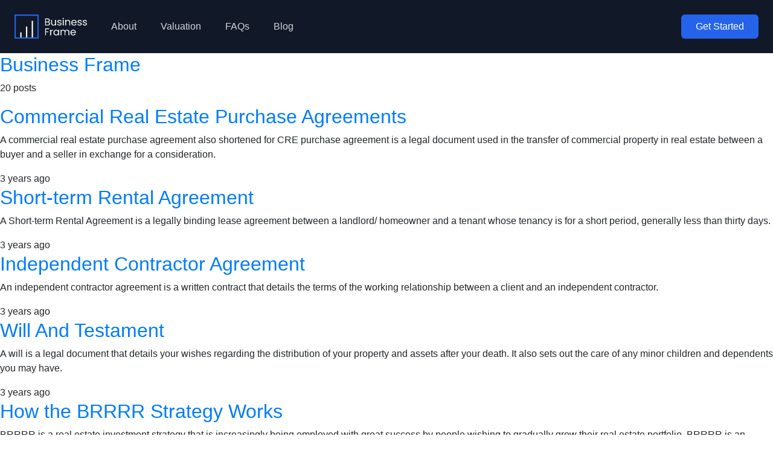

--- FILE ---
content_type: text/html; charset=utf-8
request_url: https://www.businessframe.com/author/business-frame/page/2/
body_size: 6062
content:
<!DOCTYPE html>
<html class="min-h-screen" lang="en">

<head>
  <meta charset="utf-8" />
  <meta http-equiv="X-UA-Compatible" content="IE=edge" />

  <title>Business Frame - Business Frame (Page 2)</title>
  <meta name="HandheldFriendly" content="True" />
  <meta name="viewport" content="width=device-width, initial-scale=1.0" />

  <link rel="shortcut icon" href="https://www.businessframe.com/content/images/size/w256h256/format/jpeg/2023/01/Icon-350-x-350--1-.jpg">

  <link href="https://unpkg.com/tailwindcss@^2.2.7/dist/tailwind.min.css" rel="stylesheet">
  <style>
    ul, ol {
      list-style: revert;
      margin-left: 2rem;
    }
  </style>

  <!-- Latest compiled and minified CSS -->
  <link rel="stylesheet" href="https://maxcdn.bootstrapcdn.com/bootstrap/4.5.0/css/bootstrap.min.css">
  <!-- jQuery library -->
  <script src="https://ajax.googleapis.com/ajax/libs/jquery/3.5.1/jquery.min.js"></script>
  <!-- Popper JS -->
  <script src="https://cdnjs.cloudflare.com/ajax/libs/popper.js/1.16.0/umd/popper.min.js"></script>
  <!-- Latest compiled JavaScript -->
  <script src="https://maxcdn.bootstrapcdn.com/bootstrap/4.5.0/js/bootstrap.min.js"></script>

  

  <link rel="icon" href="https://www.businessframe.com/content/images/size/w256h256/format/jpeg/2023/01/Icon-350-x-350--1-.jpg" type="image/jpeg">
    <link rel="canonical" href="https://www.businessframe.com/author/business-frame/page/2/">
    <meta name="referrer" content="no-referrer-when-downgrade">
    <link rel="prev" href="https://www.businessframe.com/author/business-frame/">
    <meta name="generator" content="Ghost 6.13">
    <link rel="alternate" type="application/rss+xml" title="Business Frame" href="https://www.businessframe.com/rss/">
    <script defer src="https://cdn.jsdelivr.net/ghost/portal@~2.56/umd/portal.min.js" data-i18n="true" data-ghost="https://www.businessframe.com/" data-key="7ff699c3ec76fa35c513a01a10" data-api="https://businessframe.ghost.io/ghost/api/content/" data-locale="en" crossorigin="anonymous"></script><style id="gh-members-styles">.gh-post-upgrade-cta-content,
.gh-post-upgrade-cta {
    display: flex;
    flex-direction: column;
    align-items: center;
    font-family: -apple-system, BlinkMacSystemFont, 'Segoe UI', Roboto, Oxygen, Ubuntu, Cantarell, 'Open Sans', 'Helvetica Neue', sans-serif;
    text-align: center;
    width: 100%;
    color: #ffffff;
    font-size: 16px;
}

.gh-post-upgrade-cta-content {
    border-radius: 8px;
    padding: 40px 4vw;
}

.gh-post-upgrade-cta h2 {
    color: #ffffff;
    font-size: 28px;
    letter-spacing: -0.2px;
    margin: 0;
    padding: 0;
}

.gh-post-upgrade-cta p {
    margin: 20px 0 0;
    padding: 0;
}

.gh-post-upgrade-cta small {
    font-size: 16px;
    letter-spacing: -0.2px;
}

.gh-post-upgrade-cta a {
    color: #ffffff;
    cursor: pointer;
    font-weight: 500;
    box-shadow: none;
    text-decoration: underline;
}

.gh-post-upgrade-cta a:hover {
    color: #ffffff;
    opacity: 0.8;
    box-shadow: none;
    text-decoration: underline;
}

.gh-post-upgrade-cta a.gh-btn {
    display: block;
    background: #ffffff;
    text-decoration: none;
    margin: 28px 0 0;
    padding: 8px 18px;
    border-radius: 4px;
    font-size: 16px;
    font-weight: 600;
}

.gh-post-upgrade-cta a.gh-btn:hover {
    opacity: 0.92;
}</style>
    <script defer src="https://cdn.jsdelivr.net/ghost/sodo-search@~1.8/umd/sodo-search.min.js" data-key="7ff699c3ec76fa35c513a01a10" data-styles="https://cdn.jsdelivr.net/ghost/sodo-search@~1.8/umd/main.css" data-sodo-search="https://businessframe.ghost.io/" data-locale="en" crossorigin="anonymous"></script>
    
    <link href="https://www.businessframe.com/webmentions/receive/" rel="webmention">
    <script defer src="/public/cards.min.js?v=7f9c71f211"></script>
    <link rel="stylesheet" type="text/css" href="/public/cards.min.css?v=7f9c71f211">
    <script defer src="/public/member-attribution.min.js?v=7f9c71f211"></script>
    <script defer src="/public/ghost-stats.min.js?v=7f9c71f211" data-stringify-payload="false" data-datasource="analytics_events" data-storage="localStorage" data-host="https://www.businessframe.com/.ghost/analytics/api/v1/page_hit"  tb_site_uuid="064166cd-07e2-4f23-be31-19e3db1099f2" tb_post_uuid="undefined" tb_post_type="null" tb_member_uuid="undefined" tb_member_status="undefined"></script><style>:root {--ghost-accent-color: #1a66ff;}</style>
    <!-- Google tag (gtag.js) -->
<script async src="https://www.googletagmanager.com/gtag/js?id=G-JWENP2GLJ9"></script>
<script>
  window.dataLayer = window.dataLayer || [];
  function gtag(){dataLayer.push(arguments);}
  gtag('js', new Date());

  gtag('config', 'G-JWENP2GLJ9');
</script>

<!-- Google tag (gtag.js) -->
<script async src="https://www.googletagmanager.com/gtag/js?id=AW-1040664323"></script>
<script>
  window.dataLayer = window.dataLayer || [];
  function gtag(){dataLayer.push(arguments);}
  gtag('js', new Date());

  gtag('config', 'AW-1040664323');
</script>
</head>

<body class="author-template author-business-frame paged min-h-screen">
  

<div class="main-wrap">
  <header class="relative bg-gray-900 py-6">
  <div id="main">
    <nav class="relative mx-auto flex max-w-7xl items-center justify-between px-6" aria-label="Global">
      <div class="flex flex-1 items-center">
        <div class="flex w-full items-center justify-between md:w-auto z-10">
          <a href="/">
            <span class="sr-only">Business Frame</span>
            <img class="h-8 w-auto sm:h-10" src="https://www.businessframe.com/assets/images/business-frame-logo-white.png?v=7f9c71f211" alt="Business Frame">
          </a>
          <div class="-mr-2 flex items-center md:hidden">
            <button onclick="openNav()" type="button" class="inline-flex items-center justify-center rounded-md bg-gray-800 p-2 text-gray-400 hover:bg-gray-700 focus:outline-none focus:ring-2 focus:ring-white" aria-expanded="false">
              <span class="sr-only">Open main menu</span>
              <!-- Heroicon name: outline/bars-3 -->
              <svg class="h-6 w-6" xmlns="http://www.w3.org/2000/svg" fill="none" viewBox="0 0 24 24" stroke-width="1.5" stroke="currentColor" aria-hidden="true">
                <path stroke-linecap="round" stroke-linejoin="round" d="M3.75 6.75h16.5M3.75 12h16.5m-16.5 5.25h16.5" />
              </svg>
            </button>
          </div>
        </div>
        <div class="hidden space-x-10 md:ml-10 md:flex">
          <a href="/about" class="text-base font-medium text-gray-300 hover:text-gray-500 hover:no-underline">About</a>
          <a href="/valuation" class="text-base font-medium text-gray-300 hover:text-gray-500 hover:no-underline">Valuation</a>
          <a href="/faqs" class="text-base font-medium text-gray-300 hover:text-gray-500 hover:no-underline">FAQs</a>
          <a href="/blog" class="text-base font-medium text-gray-300 hover:text-gray-500 hover:no-underline">Blog</a>
        </div>
      </div>
      <div class="hidden md:flex">
        <a href="/start/" class="inline-flex items-center px-4 py-2 text-base font-medium rounded-md text-white bg-blue-600 hover:bg-blue-700 hover:no-underline">Get Started</a>
      </div>
    </nav>

    <!--
      Mobile menu, show/hide based on menu open state.

      Entering: "duration-150 ease-out"
        From: "opacity-0 scale-95"
        To: "opacity-100 scale-100"
      Leaving: "duration-100 ease-in"
        From: "opacity-100 scale-100"
        To: "opacity-0 scale-95"
    -->
    <div id="myLinks" class="absolute inset-x-0 top-0 z-10 origin-top-right transform p-2 transition hidden">
      <div class="overflow-hidden rounded-lg bg-gray-900 shadow-md ring-1 ring-black ring-opacity-5">
        <div class="flex items-center justify-between px-5 pt-4">
          <a href="/">
            <span class="sr-only">Business Frame</span>
            <img class="h-8 w-auto" src="https://www.businessframe.com/assets/images/business-frame-logo-white.png?v=7f9c71f211" alt="Business Frame">
          </a>
          <div class="-mr-2">
            <button onclick="closeNav()" type="button" class="inline-flex items-center justify-center rounded-md bg-gray-900 p-2 text-gray-400 hover:bg-gray-100 focus:outline-none focus:ring-2 focus:ring-inset focus:ring-blue-500">
              <span class="sr-only">Close menu</span>
              <!-- Heroicon name: outline/x-mark -->
              <svg class="h-6 w-6" xmlns="http://www.w3.org/2000/svg" fill="none" viewBox="0 0 24 24" stroke-width="1.5" stroke="currentColor" aria-hidden="true">
                <path stroke-linecap="round" stroke-linejoin="round" d="M6 18L18 6M6 6l12 12" />
              </svg>
            </button>
          </div>
        </div>
        <div class="space-y-1 px-2 pt-2 pb-3">
          <a href="/about" class="block rounded-md px-3 py-2 text-base font-medium text-gray-300 hover:bg-gray-50 hover:text-gray-500">About</a>
          <a href="/valuation" class="block rounded-md px-3 py-2 text-base font-medium text-gray-300 hover:bg-gray-50 hover:text-gray-500">Valuation</a>
          <a href="/faqs" class="block rounded-md px-3 py-2 text-base font-medium text-gray-300 hover:bg-gray-50 hover:text-gray-500">FAQs</a>
          <a href="/blog" class="block rounded-md px-3 py-2 text-base font-medium text-gray-300 hover:bg-gray-50 hover:text-gray-500">Blog</a>
        </div>
        <a href="/start" class="block w-full bg-gray-50 px-5 py-3 text-center font-medium text-blue-600 hover:bg-gray-100">Get Started</a>
      </div>
    </div>
  </div>
</header>


  <main>
    <div class="l-wrapper">
      <div class="m-featured-author" data-aos="fade">
        <div class="m-featured-author__picture no-image">
          <a href="/author/business-frame/" aria-label="Business Frame">
              <div style="background-image: url(https://www.businessframe.com/assets/images/empty/author-empty-illustration.svg?v=7f9c71f211);"></div>
          </a>
        </div>
        <div class="m-featured-author__content">
          <h2 class="m-featured-author__name"><a href="/author/business-frame/">Business Frame</a></h2>
          <p class="m-featured-author__stats">
            <span>
              20 posts
            </span>
          </p>
        </div>
      </div>
      <div class="l-content">
        <div class="l-posts-container">
            
<article class="m-post-card post tag-real-estate post-access-public  odd ">
  <div class="m-post-card__image" data-aos="fade-up">
    <div class="m-post-card__image__shadow"></div>
    <a class="m-post-card__image__link" href="/commercial-real-estate-purchase-agreements/" aria-label="Commercial Real Estate Purchase Agreements">
      <span class="sr-only">Commercial Real Estate Purchase Agreements</span>
        <div class="m-post-card__image__background lozad" data-background-image="https://images.unsplash.com/photo-1521791055366-0d553872125f?crop&#x3D;entropy&amp;cs&#x3D;tinysrgb&amp;fit&#x3D;max&amp;fm&#x3D;jpg&amp;ixid&#x3D;MnwxMTc3M3wwfDF8c2VhcmNofDN8fGFncmVlbWVudHxlbnwwfHx8fDE2Njg2ODE3MzI&amp;ixlib&#x3D;rb-4.0.3&amp;q&#x3D;80&amp;w&#x3D;2000"></div>
    </a>
  </div>
  <div class="m-post-card__content" data-aos="fade-up" data-aos-delay="250">
      <span class="m-access-tag in-post-card public" data-visibility="public"></span>
    <h2><a class="resource-title" href="/commercial-real-estate-purchase-agreements/">Commercial Real Estate Purchase Agreements</a></h2>
      <p class="m-post-card__excerpt">A commercial real estate purchase agreement also shortened for CRE purchase agreement is a legal document used in the transfer of commercial property in real estate between a buyer and a seller in exchange for a consideration.</p>
    <div class="m-post-card__metas">
      <div class="m-post-card__timestamp">
        <span>3 years ago</span>
      </div>
    </div>
  </div>
</article>
            
<article class="m-post-card post tag-real-estate post-access-public  even ">
  <div class="m-post-card__image" data-aos="fade-up">
    <div class="m-post-card__image__shadow"></div>
    <a class="m-post-card__image__link" href="/short-term-rental-agreement/" aria-label="Short-term Rental Agreement">
      <span class="sr-only">Short-term Rental Agreement</span>
        <div class="m-post-card__image__background lozad" data-background-image="https://images.unsplash.com/photo-1518135714426-c18f5ffb6f4d?crop&#x3D;entropy&amp;cs&#x3D;tinysrgb&amp;fit&#x3D;max&amp;fm&#x3D;jpg&amp;ixid&#x3D;MnwxMTc3M3wwfDF8c2VhcmNofDR8fGFncmVlbWVudHxlbnwwfHx8fDE2Njg2ODE3MzI&amp;ixlib&#x3D;rb-4.0.3&amp;q&#x3D;80&amp;w&#x3D;2000"></div>
    </a>
  </div>
  <div class="m-post-card__content" data-aos="fade-up" data-aos-delay="250">
      <span class="m-access-tag in-post-card public" data-visibility="public"></span>
    <h2><a class="resource-title" href="/short-term-rental-agreement/">Short-term Rental Agreement</a></h2>
      <p class="m-post-card__excerpt">A Short-term Rental Agreement is a legally binding lease agreement between a landlord/ homeowner and a tenant whose tenancy is for a short period, generally less than thirty days. </p>
    <div class="m-post-card__metas">
      <div class="m-post-card__timestamp">
        <span>3 years ago</span>
      </div>
    </div>
  </div>
</article>
            
<article class="m-post-card post tag-small-business post-access-public  odd ">
  <div class="m-post-card__image" data-aos="fade-up">
    <div class="m-post-card__image__shadow"></div>
    <a class="m-post-card__image__link" href="/independent-contractor-agreement/" aria-label="Independent Contractor Agreement">
      <span class="sr-only">Independent Contractor Agreement</span>
        <div class="m-post-card__image__background lozad" data-background-image="https://images.unsplash.com/photo-1434030216411-0b793f4b4173?crop&#x3D;entropy&amp;cs&#x3D;tinysrgb&amp;fit&#x3D;max&amp;fm&#x3D;jpg&amp;ixid&#x3D;MnwxMTc3M3wwfDF8c2VhcmNofDI4fHxhZ3JlZW1lbnR8ZW58MHx8fHwxNjY4NjgxNzMy&amp;ixlib&#x3D;rb-4.0.3&amp;q&#x3D;80&amp;w&#x3D;2000"></div>
    </a>
  </div>
  <div class="m-post-card__content" data-aos="fade-up" data-aos-delay="250">
      <span class="m-access-tag in-post-card public" data-visibility="public"></span>
    <h2><a class="resource-title" href="/independent-contractor-agreement/">Independent Contractor Agreement</a></h2>
      <p class="m-post-card__excerpt">An independent contractor agreement is a written contract that details the terms of the working relationship between a client and an independent contractor. </p>
    <div class="m-post-card__metas">
      <div class="m-post-card__timestamp">
        <span>3 years ago</span>
      </div>
    </div>
  </div>
</article>
            
<article class="m-post-card post tag-personal-finance post-access-public  even ">
  <div class="m-post-card__image" data-aos="fade-up">
    <div class="m-post-card__image__shadow"></div>
    <a class="m-post-card__image__link" href="/will-and-testament/" aria-label="Will And Testament">
      <span class="sr-only">Will And Testament</span>
        <div class="m-post-card__image__background lozad" data-background-image="https://images.unsplash.com/photo-1528752477378-485b46bedcde?crop&#x3D;entropy&amp;cs&#x3D;tinysrgb&amp;fit&#x3D;max&amp;fm&#x3D;jpg&amp;ixid&#x3D;MnwxMTc3M3wwfDF8c2VhcmNofDF8fHdpbGx8ZW58MHx8fHwxNjY4NjgyNDUy&amp;ixlib&#x3D;rb-4.0.3&amp;q&#x3D;80&amp;w&#x3D;2000"></div>
    </a>
  </div>
  <div class="m-post-card__content" data-aos="fade-up" data-aos-delay="250">
      <span class="m-access-tag in-post-card public" data-visibility="public"></span>
    <h2><a class="resource-title" href="/will-and-testament/">Will And Testament</a></h2>
      <p class="m-post-card__excerpt">A will is a legal document that details your wishes regarding the distribution of your property and assets after your death. It also sets out the care of any minor children and dependents you may have.</p>
    <div class="m-post-card__metas">
      <div class="m-post-card__timestamp">
        <span>3 years ago</span>
      </div>
    </div>
  </div>
</article>
            
<article class="m-post-card post tag-real-estate post-access-public  odd ">
  <div class="m-post-card__image" data-aos="fade-up">
    <div class="m-post-card__image__shadow"></div>
    <a class="m-post-card__image__link" href="/how-the-brrrr-strategy-works/" aria-label="How the BRRRR Strategy Works">
      <span class="sr-only">How the BRRRR Strategy Works</span>
        <div class="m-post-card__image__background lozad" data-background-image="https://www.businessframe.com/content/images/2022/11/carlos-muza-hpjSkU2UYSU-unsplash.jpg"></div>
    </a>
  </div>
  <div class="m-post-card__content" data-aos="fade-up" data-aos-delay="250">
      <span class="m-access-tag in-post-card public" data-visibility="public"></span>
    <h2><a class="resource-title" href="/how-the-brrrr-strategy-works/">How the BRRRR Strategy Works</a></h2>
      <p class="m-post-card__excerpt">BRRRR is a real estate investment strategy that is increasingly being employed with great success by people wishing to gradually grow their real estate portfolio. BRRRR is an acronym that stands for Buy, Rehab, Rent, Refinance, and Repeat. </p>
    <div class="m-post-card__metas">
      <div class="m-post-card__timestamp">
        <span>3 years ago</span>
      </div>
    </div>
  </div>
</article>
            
<article class="m-post-card post tag-personal-finance post-access-public  even ">
  <div class="m-post-card__image" data-aos="fade-up">
    <div class="m-post-card__image__shadow"></div>
    <a class="m-post-card__image__link" href="/retirement-calculator/" aria-label="Retirement Calculator">
      <span class="sr-only">Retirement Calculator</span>
        <div class="m-post-card__image__background lozad" data-background-image="https://images.unsplash.com/photo-1473186578172-c141e6798cf4?crop&#x3D;entropy&amp;cs&#x3D;tinysrgb&amp;fit&#x3D;max&amp;fm&#x3D;jpg&amp;ixid&#x3D;MnwxMTc3M3wwfDF8c2VhcmNofDF8fHJldGlyZW1lbnR8ZW58MHx8fHwxNjY4NjgyNTA1&amp;ixlib&#x3D;rb-4.0.3&amp;q&#x3D;80&amp;w&#x3D;2000"></div>
    </a>
  </div>
  <div class="m-post-card__content" data-aos="fade-up" data-aos-delay="250">
      <span class="m-access-tag in-post-card public" data-visibility="public"></span>
    <h2><a class="resource-title" href="/retirement-calculator/">Retirement Calculator</a></h2>
      <p class="m-post-card__excerpt">It is essential to plan and save for retirement as soon as you start working. Many younger people who enter the workforce think that retirement is far away and tend to ignore retirement planning only to find out years later that time flew by. </p>
    <div class="m-post-card__metas">
      <div class="m-post-card__timestamp">
        <span>4 years ago</span>
      </div>
    </div>
  </div>
</article>
            
<article class="m-post-card post tag-small-business post-access-public  odd ">
  <div class="m-post-card__image" data-aos="fade-up">
    <div class="m-post-card__image__shadow"></div>
    <a class="m-post-card__image__link" href="/how-to-sell-a-business/" aria-label="How to Sell a Business">
      <span class="sr-only">How to Sell a Business</span>
        <div class="m-post-card__image__background lozad" data-background-image="https://images.unsplash.com/photo-1642543348745-03b1219733d9?crop&#x3D;entropy&amp;cs&#x3D;tinysrgb&amp;fit&#x3D;max&amp;fm&#x3D;jpg&amp;ixid&#x3D;MnwxMTc3M3wwfDF8c2VhcmNofDR8fHNlbGx8ZW58MHx8fHwxNjY4NjgyMDg3&amp;ixlib&#x3D;rb-4.0.3&amp;q&#x3D;80&amp;w&#x3D;2000"></div>
    </a>
  </div>
  <div class="m-post-card__content" data-aos="fade-up" data-aos-delay="250">
      <span class="m-access-tag in-post-card public" data-visibility="public"></span>
    <h2><a class="resource-title" href="/how-to-sell-a-business/">How to Sell a Business</a></h2>
      <p class="m-post-card__excerpt">Selling a business is both an exciting and daunting prospect for many entrepreneurs especially if they are doing it for the first time. It is a lengthy process involving intense scrutiny of financial documents, regulatory approval, negotiations and eventually executing the deal.</p>
    <div class="m-post-card__metas">
      <div class="m-post-card__timestamp">
        <span>4 years ago</span>
      </div>
    </div>
  </div>
</article>
            
<article class="m-post-card post tag-small-business post-access-public  even ">
  <div class="m-post-card__image" data-aos="fade-up">
    <div class="m-post-card__image__shadow"></div>
    <a class="m-post-card__image__link" href="/business-operations-manual/" aria-label="Business Operations Manual">
      <span class="sr-only">Business Operations Manual</span>
        <div class="m-post-card__image__background lozad" data-background-image="https://images.unsplash.com/photo-1533747122906-9ac6b6709832?crop&#x3D;entropy&amp;cs&#x3D;tinysrgb&amp;fit&#x3D;max&amp;fm&#x3D;jpg&amp;ixid&#x3D;MnwxMTc3M3wwfDF8c2VhcmNofDF8fG1hbnVhbHxlbnwwfHx8fDE2Njg2ODE5NjY&amp;ixlib&#x3D;rb-4.0.3&amp;q&#x3D;80&amp;w&#x3D;2000"></div>
    </a>
  </div>
  <div class="m-post-card__content" data-aos="fade-up" data-aos-delay="250">
      <span class="m-access-tag in-post-card public" data-visibility="public"></span>
    <h2><a class="resource-title" href="/business-operations-manual/">Business Operations Manual</a></h2>
      <p class="m-post-card__excerpt">A Business Operations Manual therefore is a valuable organization document that offers guidance to employees on how to perform their duties. It contains agreed-upon standard procedures to carry out organization functions effectively.</p>
    <div class="m-post-card__metas">
      <div class="m-post-card__timestamp">
        <span>4 years ago</span>
      </div>
    </div>
  </div>
</article>
            
<article class="m-post-card post tag-library post-access-public  odd ">
  <div class="m-post-card__image" data-aos="fade-up">
    <div class="m-post-card__image__shadow"></div>
    <a class="m-post-card__image__link" href="/glossary/" aria-label="Glossary">
      <span class="sr-only">Glossary</span>
        <div class="m-post-card__image__background lozad" data-background-image="https://www.businessframe.com/content/images/2022/11/joshua-hoehne-1UDjq8s8cy0-unsplash.jpg"></div>
    </a>
  </div>
  <div class="m-post-card__content" data-aos="fade-up" data-aos-delay="250">
      <span class="m-access-tag in-post-card public" data-visibility="public"></span>
    <h2><a class="resource-title" href="/glossary/">Glossary</a></h2>
      <p class="m-post-card__excerpt">A list of all important terminologies.</p>
    <div class="m-post-card__metas">
      <div class="m-post-card__timestamp">
        <span>4 years ago</span>
      </div>
    </div>
  </div>
</article>
            
<article class="m-post-card post tag-personal-finance post-access-public  even last">
  <div class="m-post-card__image" data-aos="fade-up">
    <div class="m-post-card__image__shadow"></div>
    <a class="m-post-card__image__link" href="/marriage-license/" aria-label="Marriage License">
      <span class="sr-only">Marriage License</span>
        <div class="m-post-card__image__background lozad" data-background-image="https://images.unsplash.com/photo-1465495976277-4387d4b0b4c6?crop&#x3D;entropy&amp;cs&#x3D;tinysrgb&amp;fit&#x3D;max&amp;fm&#x3D;jpg&amp;ixid&#x3D;MnwxMTc3M3wwfDF8c2VhcmNofDF8fG1hcnJpYWdlfGVufDB8fHx8MTY2ODY4MjM4Nw&amp;ixlib&#x3D;rb-4.0.3&amp;q&#x3D;80&amp;w&#x3D;2000"></div>
    </a>
  </div>
  <div class="m-post-card__content" data-aos="fade-up" data-aos-delay="250">
      <span class="m-access-tag in-post-card public" data-visibility="public"></span>
    <h2><a class="resource-title" href="/marriage-license/">Marriage License</a></h2>
      <p class="m-post-card__excerpt">A Marriage license is different from a Marriage certificate. First, a Marriage license has to be issued before marriage happens. You can compare it to a marriage application.</p>
    <div class="m-post-card__metas">
      <div class="m-post-card__timestamp">
        <span>4 years ago</span>
      </div>
    </div>
  </div>
</article>
        </div>
        
<nav class="m-pagination">
    <a href="/author/business-frame/" class="m-pagination__button prev-page" aria-label="Newer posts">
      <span class="icon-chevron-left"></span><span class="sr-only">Previous</span>
    </a>
  <span class="m-pagination__text">Page 2 of 2</span>
</nav>

      </div>
    </div>
  </main>
</div>

  
  <footer class="bg-gray-900" aria-labelledby="footer-heading">
  <h2 id="footer-heading" class="sr-only">Footer</h2>
  <div class="max-w-md mx-auto pt-12 px-4 sm:max-w-7xl sm:px-6 lg:pt-16 lg:px-8">
    <div class="xl:grid xl:grid-cols-2 xl:gap-8">
      <div class="space-y-2 xl:col-span-1">
        <img class="h-20 w-auto sm:h-20" src="https://www.businessframe.com/assets/images/business-frame-logo-white.png?v=7f9c71f211" alt="Business Frame">
        <span class="mt-3 flex">
          <svg xmlns="http://www.w3.org/2000/svg" fill="none" viewBox="0 0 24 24" stroke-width="1.5" stroke="currentColor" class="w-6 h-6 text-white">
            <path stroke-linecap="round" stroke-linejoin="round" d="M2.25 6.75c0 8.284 6.716 15 15 15h2.25a2.25 2.25 0 002.25-2.25v-1.372c0-.516-.351-.966-.852-1.091l-4.423-1.106c-.44-.11-.902.055-1.173.417l-.97 1.293c-.282.376-.769.542-1.21.38a12.035 12.035 0 01-7.143-7.143c-.162-.441.004-.928.38-1.21l1.293-.97c.363-.271.527-.734.417-1.173L6.963 3.102a1.125 1.125 0 00-1.091-.852H4.5A2.25 2.25 0 002.25 4.5v2.25z" />
          </svg>
          <a href="tel:6152006440" class="ml-2 text-gray-300 font-bold text-base">(615) 200-6440</a>
        </span>
        <span class="flex">
          <svg xmlns="http://www.w3.org/2000/svg" fill="none" viewBox="0 0 24 24" stroke-width="1.5" stroke="currentColor" class="w-6 h-6 text-white">
            <path stroke-linecap="round" stroke-linejoin="round" d="M21.75 6.75v10.5a2.25 2.25 0 01-2.25 2.25h-15a2.25 2.25 0 01-2.25-2.25V6.75m19.5 0A2.25 2.25 0 0019.5 4.5h-15a2.25 2.25 0 00-2.25 2.25m19.5 0v.243a2.25 2.25 0 01-1.07 1.916l-7.5 4.615a2.25 2.25 0 01-2.36 0L3.32 8.91a2.25 2.25 0 01-1.07-1.916V6.75" />
          </svg>
          <a href="mailto:hello@businessframe.com" class="ml-2 text-gray-300 font-bold text-base">hello@businessframe.com</a>
        </span>
      </div>
      <div class="mt-12">
        <div class="md:grid md:grid-cols-3 md:gap-8">
          <div>
            <h3 class="text-base font-medium text-white">Services</h3>
            <ul role="list" class="list-none ml-1 mt-4 space-y-4">
              <li>
                <a href="/valuation" class="text-base text-gray-300 hover:text-gray-900">Valuation</a>
              </li>
            </ul>
          </div>
          <div class="mt-12 md:mt-0">
            <h3 class="text-base font-medium text-white">Resources</h3>
            <ul class="list-none ml-1 mt-4 space-y-4" role="list">
              <li>
                <a href="/blog" class="text-base text-gray-300 hover:text-gray-900">Blog</a>
              </li>

              <li>
                <a href="/faqs" class="text-base text-gray-300 hover:text-gray-900">FAQs</a>
              </li>
            </ul>
          </div>
          <div>
            <h3 class="text-base font-medium text-white">Company</h3>
            <ul role="list" class="list-none ml-1 mt-4 space-y-4">
              <li>
                <a href="/about" class="text-base text-gray-300 hover:text-gray-900">About</a>
              </li>
            </ul>
          </div>
        </div>
      </div>
    </div>
    <div class="mt-12 border-t border-gray-200 py-8">
      <p class="text-base text-gray-300 xl:text-center">&copy; 2022 Business Frame. All rights reserved.</p>
    </div>
  </div>
</footer>
  <script>
  function openNav() {
    var x = document.getElementById("myLinks");
    x.className = "absolute inset-x-0 top-0 z-20 origin-top-right transform p-2 transition md:hidden duration-150 ease-out opacity-100 scale-100";
  }
  function closeNav() {
    var x = document.getElementById("myLinks");
    x.className = "absolute inset-x-0 top-0 z-0 origin-top-right transform p-2 transition hidden duration-100 ease-in opacity-0 scale-95";
  }
</script>

  
</body>

</html>
